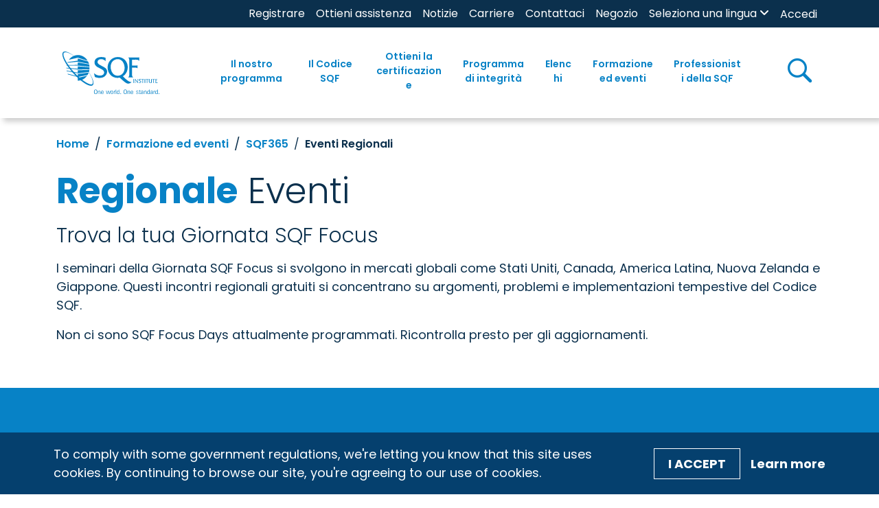

--- FILE ---
content_type: text/html; charset=utf-8
request_url: http://www.sqfi.com/it/training-events/sqf365/regional-events
body_size: 74476
content:
 <!DOCTYPE html> <html lang="it"> <head> <meta charset="utf-8" /> <meta name="viewport" content="width=device-width, initial-scale=1, shrink-to-fit=no"> <link href="/ResourcePackages/SQFI/assets/dist/index.css?v=2026-01-24-10:00&amp;package=SQFI" rel="stylesheet" type="text/css" /> <link rel="preconnect" href="https://fonts.googleapis.com"> <link rel="preconnect" href="https://fonts.gstatic.com" crossorigin> <link rel="preconnect" href="https://fonts.googleapis.com"> <link rel="stylesheet" href="https://use.fontawesome.com/releases/v6.4.0/css/all.css"> <link href="https://fonts.googleapis.com/css2?family=Archivo:wght@700;900&family=Open+Sans:ital,wght@1,300&family=Poppins:ital,wght@0,100;0,300;0,400;0,500;0,600;0,700;1,300;1,400;1,500;1,700&display=swap" rel="stylesheet"> <link rel="stylesheet" href="https://cdn.jsdelivr.net/npm/swiper@10/swiper-bundle.min.css" /> <script src="https://www.youtube.com/iframe_api"></script> <!-- Google Tag Manager --> <script>(function(w,d,s,l,i){w[l]=w[l]||[];w[l].push({'gtm.start':
    new Date().getTime(),event:'gtm.js'});var f=d.getElementsByTagName(s)[0],
    j=d.createElement(s),dl=l!='dataLayer'?'&l='+l:'';j.async=true;j.src=
    'https://www.googletagmanager.com/gtm.js?id='+i+dl;f.parentNode.insertBefore(j,f);
    })(window,document,'script','dataLayer','GTM-PHT5ZSX');</script> <!-- End Google Tag Manager --> <link rel="apple-touch-icon" sizes="180x180" href="/ResourcePackages/SQFI/assets/static/favicon/apple-touch-icon.png"> <link rel="icon" type="image/png" sizes="32x32" href="/ResourcePackages/SQFI/assets/static/favicon/favicon-32x32.png"> <link rel="icon" type="image/png" sizes="16x16" href="/ResourcePackages/SQFI/assets/static/favicon/favicon-16x16.png"> <link rel="manifest" href="/ResourcePackages/SQFI/assets/static/favicon/site.webmanifest"> <link rel="mask-icon" href="/ResourcePackages/SQFI/assets/static/favicon/safari-pinned-tab.svg" color="#3881c3"> <link rel="shortcut icon" href="/ResourcePackages/SQFI/assets/static/favicon/favicon.ico"> <meta name="msapplication-TileColor" content="#3881c3"> <meta name="msapplication-config" content="/ResourcePackages/SQFI/assets/static/favicon/browserconfig.xml"> <meta name="theme-color" content="#ffffff"> <title>
	SQFI | Eventi Regionali
</title> <meta property="og:title" content="Eventi Regionali" /><meta property="og:description" content="I seminari della Giornata SQF Focus si svolgono in mercati globali come Stati Uniti, Canada, America Latina, Nuova Zelanda e Giappone. Questi incontri regionali gratuiti si concentrano su argomenti, problemi e implementazioni tempestive di SQF Edition 9." /><meta property="og:image" content="http://www.sqfi.com/images/sqfilibraries/theme/sqf-globe.png?sfvrsn=6bc50352_9" /><meta property="og:url" content="http://www.sqfi.com/it/training-events/sqf365/regional-events" /><meta property="og:type" content="website" /><meta property="og:site_name" content="SQFI" /><meta name="Generator" content="Sitefinity 15.3.8527.0 DX" /><link rel="canonical" href="http://www.sqfi.com/it/training-events/sqf365/regional-events" /><meta name="viewport" content="width=device-width, initial-scale=1.0" /><script type="text/javascript">
	(function() {var _rdDeviceWidth = (window.innerWidth > 0) ? window.innerWidth : screen.width;var _rdDeviceHeight = (window.innerHeight > 0) ? window.innerHeight : screen.height;var _rdOrientation = (window.width > window.height) ? 'landscape' : 'portrait';})();
</script><meta name="description" content="I seminari della Giornata SQF Focus si svolgono in mercati globali come Stati Uniti, Canada, America Latina, Nuova Zelanda e Giappone. Questi incontri regionali gratuiti si concentrano su argomenti, problemi e implementazioni tempestive di SQF Edition 9." /></head> <body> <!-- Google Tag Manager (noscript) --> <noscript><iframe src="https://www.googletagmanager.com/ns.html?id=GTM-PHT5ZSX"
    height="0" width="0" style="display:none;visibility:hidden"></iframe></noscript> <!-- End Google Tag Manager (noscript) -->  <div id="page-container"> 
<div id="Contentplaceholder1_TC1D3D309001_Col00" class="sf_colsIn site-header position-sticky top-0 bg-white" data-sf-element="Row" data-placeholder-label="Site Header"><div class="row bg-secondary mx-0 w-100 d-none d-xl-block" data-sf-element="Row">
    <div id="Contentplaceholder1_TC1D3D309004_Col00" class="sf_colsIn col-lg-12" data-sf-element="Column 1" data-placeholder-label="Utility Bar"><div id="Contentplaceholder1_TC1D3D309006_Col00" class="sf_colsIn container" data-sf-element="Container" data-placeholder-label="Container"><div class="row" data-sf-element="Row">
    <div id="Contentplaceholder1_TC1D3D309007_Col00" class="sf_colsIn col-lg-12 d-flex justify-content-end" data-sf-element="Column 1" data-placeholder-label="Column 1">


<div class="utility-nav">
    <nav class="navbar navbar-expand-xl navbar-light" id="mobile-nav-container">
        <div class="container-fluid px-0">
            <button class="navbar-toggler" type="button" data-bs-toggle="collapse" data-bs-target="#mobile-nav" aria-controls="mobile-nav" aria-expanded="false" aria-label="Toggle navigation">
                <span class="navbar-toggler-icon"></span>
            </button>
            <div class="collapse navbar-collapse container d-sm-none px-0" id="util-nav">
                <ul class="navbar-nav container-fluid justify-content-end px-0">
                        <li class="nav-item">
                            <div>
                                <a class="nav-link py-0 text-white fs-7 " href="/it/register" target="_self" >Registrare</a>
                            </div>
                        </li>                        
                        <li class="nav-item">
                            <div>
                                <a class="nav-link py-0 text-white fs-7 " href="/it/get-certified/get-help" target="_self" >Ottieni assistenza</a>
                            </div>
                        </li>                        
                        <li class="nav-item">
                            <div>
                                <a class="nav-link py-0 text-white fs-7 " href="/it/news" target="_self" >Notizie</a>
                            </div>
                        </li>                        
                        <li class="nav-item">
                            <div>
                                <a class="nav-link py-0 text-white fs-7 " href="/it/careers" target="_blank" >Carriere</a>
                            </div>
                        </li>                        
                        <li class="nav-item">
                            <div>
                                <a class="nav-link py-0 text-white fs-7 " href="/it/contact-us" target="_self" >Contattaci</a>
                            </div>
                        </li>                        
                        <li class="nav-item">
                            <div>
                                <a class="nav-link py-0 text-white fs-7 " href="/it/store" target="_blank" >Negozio</a>
                            </div>
                        </li>                        
                </ul>
            </div>
        </div>
    </nav>
</div>








<div class="language-dropdown">
    <div class = "nav-menu">
        <a href="javascript:void(0)" class="language-dropbtn px-0 px-xl-2 fw-normal">
            <label class="form-label mb-0 " id='LanguageSelectorLinks-1'>Seleziona una lingua </label>
            <i class="fa fa-angle-down"></i>
        </a>
        <a href="#" class="plus-toggle"><em class="fas fa-plus font-size-sm text-primary fs-6"></em></a>
    </div>
    <ul class="language-list px-0" aria-labelledby='LanguageSelectorLinks-1'>
            <li class="dropdown-item px-2 ">
	                <a value="en" class="fw-normal" href="http://www.sqfi.com/training-events/sqf365/regional-events">English</a>
            </li>
            <li class="dropdown-item px-2 ">
	                <a value="es-MX" class="fw-normal" href="http://www.sqfi.com/es-mx/training-events/sqf365/regional-events">español (México)</a>
            </li>
            <li class="dropdown-item px-2 ">
	                <a value="zh" class="fw-normal" href="http://www.sqfi.com/zh/training-events/sqf365/regional-events">&#31616;&#20307;&#20013;&#25991;</a>
            </li>
            <li class="dropdown-item px-2 ">
	                <a value="zh-TW" class="fw-normal" href="http://www.sqfi.com/zh-tw/training-events/sqf365/regional-events">&#32321;&#39636;&#20013;&#25991;</a>
            </li>
            <li class="dropdown-item px-2 ">
	                <a value="fr-CA" class="fw-normal" href="http://www.sqfi.com/fr-ca/training-events/sqf365/regional-events">français (Canada)</a>
            </li>
            <li class="dropdown-item px-2 active">
	                <a value="it" class="fw-normal" href="http://www.sqfi.com/it/training-events/sqf365/regional-events">italiano</a>
            </li>
            <li class="dropdown-item px-2 ">
	                <a value="ja" class="fw-normal" href="http://www.sqfi.com/ja/training-events/sqf365/regional-events">日本語</a>
            </li>
            <li class="dropdown-item px-2 ">
	                <a value="ko" class="fw-normal" href="http://www.sqfi.com/ko/training-events/sqf365/regional-events">한국어</a>
            </li>
            <li class="dropdown-item px-2 ">
	                <a value="pt" class="fw-normal" href="http://www.sqfi.com/pt/training-events/sqf365/regional-events">português</a>
            </li>
    </ul>
</div>


﻿


<div>
    <div class="mx-2 nav-login-status">
        <div
            class="media"
            data-sf-role="sf-logged-in-view"
            style="display: none"
        >
            <div class="media-left profile-btn">
                <div class="media-object">
                    <span class="icon icon-user fs-5"></span>
                </div>
            </div>
            <div class="media-body py-2">
                <a
                    href="/it/home/my-sqfi-account"
                    data-sf-role="sf-logged-in-name"
                    class="fw-semibold text-primary px-2 px-xl-3 py-0 py-xl-2 w-100 d-block mb-1 mb-xl-0"
                ></a>
                <p
                    data-sf-role="sf-logged-in-email"
                    class="text-body px-2 px-xl-3 py-0 py-xl-2 mb-1 mb-xl-0"
                ></p>
                <a
                    class="fw-semibold text-primary px-2 px-xl-3 py-0 py-xl-2 w-100 d-block mb-1 mb-xl-0"
                    href="/mxt/authservice/SignOut"
                >Esci</a>
            </div>
        </div>

        <div data-sf-role="sf-logged-out-view" style="display:none;">
            <a
                class="text-white fs-7 fw-normal"
                data-sf-role="login-status-button"
                type="button"
                href="/mxt/authservice?ReturnUrl=http://www.sqfi.com/it/training-events/sqf365/regional-events"
            >Accedi</a>
        </div>
    </div>
</div>

<input
    type="hidden"
    data-sf-role="sf-status-json-endpoint-url"
    value="/rest-api/login-status"
/>
<input
    type="hidden"
    data-sf-role="sf-logout-redirect-url"
    value="/mxt/authservice/SignOut"
/>
<input
    type="hidden"
    data-sf-role="sf-login-redirect-url"
    value="/mxt/authservice?ReturnUrl=http://www.sqfi.com/it/training-events/sqf365/regional-events"
/>
<input
    type="hidden"
    data-sf-role="sf-is-design-mode-value"
    value="False"
/>
<input
    type="hidden"
    data-sf-role="sf-allow-windows-sts-login"
    value="False"
/>



    </div>
</div>

</div>

    </div>
</div>
<div class="row mx-0 w-100 box-shadow" data-sf-element="Row">
    <div id="Contentplaceholder1_TC1D3D309005_Col00" class="sf_colsIn col-lg-12 d-flex main-nav-container" data-sf-element="Column 1" data-placeholder-label="Main navigation">



<div class="container px-0 px-xl-2">
    <nav class="container navbar navbar-expand-xl py-2 py-xl-0" id="header-nav">
        <div class="container-fluid py-0">
            <a class="navbar-brand me-5" href="/it"><img loading="lazy" id="sqfi-header-logo" src="/images/sqfilibraries/theme/sqfilogo.svg" title="SQFI-logo" alt="SQFI logo"></a>
            <button class="navbar-toggler" type="button" data-bs-toggle="collapse" data-bs-target="#main-nav" aria-controls="main-nav" aria-expanded="false" aria-label="Toggle navigation">
                <span class="navbar-toggler-icon"></span>
            </button>
            <div class="collapse navbar-collapse main-nav justify-content-end h-100 w-100 ps-0 ps-xl-4 pb-2 pb-xl-0">
                <ul class="navbar-nav">
        <li class="has-children nav-item dropdown py-0 py-xl-4 ">
            <div class="nav-menu h-100 align-items-center d-flex px-1">
                <a class="nav-link text-primary fw-semibold text-center " href="/it/our-program" id="our-program" >
                    Il nostro programma
                </a>
                <a href="#" class="plus-toggle"><em class="fas fa-plus font-size-sm"></em></a>
            </div>
            <ul class="dropdown-menu bg-light">
                            <li>
                <div class="dropdown-item px-2 ">
                    <a href="/it/our-program/what-is-sqf">Che cos&#39;&#232; SQF?</a>
                </div>
            </li>
            <li>
                <div class="dropdown-item px-2 ">
                    <a href="/it/our-program/discover-the-sqf-difference">Scopri la differenza SQF</a>
                </div>
            </li>
            <li>
                <div class="dropdown-item px-2 ">
                    <a href="/it/our-program/sqf-is-a-gfsi-standard">SQF &#232; uno standard GFSI</a>
                </div>
            </li>
            <li>
                <div class="dropdown-item px-2 ">
                    <a href="/it/our-program/fundamentals-verification-assessment">Valutazione della verifica dei fondamenti</a>
                </div>
            </li>
            <li class="has-children submenu ">
                <div class="dropdown-item px-2 d-flex justify-between items-center ">
                    <a href="/it/our-program/certification-programs">
                        <span>Programmi di Certificazione</span>
                    </a>
                </div>

                    <ul class="px-0">
                                    <li>
                <div class="dropdown-item px-2 ">
                    <a href="/it/our-program/certification-programs/food-safety-program">Programma di sicurezza alimentare</a>
                </div>
            </li>
            <li>
                <div class="dropdown-item px-2 ">
                    <a href="/it/our-program/certification-programs/fundamentals-program">Programma Fundamentals</a>
                </div>
            </li>
            <li>
                <div class="dropdown-item px-2 ">
                    <a href="/it/our-program/certification-programs/quality-program">Programma di qualit&#224;</a>
                </div>
            </li>
            <li>
                <div class="dropdown-item px-2 ">
                    <a href="/it/our-program/certification-programs/foodservice-program">Programma Foodservice</a>
                </div>
            </li>
            <li>
                <div class="dropdown-item px-2 ">
                    <a href="/it/our-program/certification-programs/food-retail-program">Programma di vendita al dettaglio di alimenti</a>
                </div>
            </li>

                    </ul>

            </li>
            <li>
                <div class="dropdown-item px-2 ">
                    <a href="/it/our-program/safe-feed-safe-food-program">Programma Safe Feed/Safe Food</a>
                </div>
            </li>
            <li>
                <div class="dropdown-item px-2 ">
                    <a href="/it/sqf-professionals/supplier-addendums">Addendum per i fornitori</a>
                </div>
            </li>
            <li>
                <div class="dropdown-item px-2 ">
                    <a href="/it/our-program/select-site-program">Seleziona il programma del sito</a>
                </div>
            </li>
            <li>
                <div class="dropdown-item px-2 ">
                    <a href="/it/our-program/traceability-rule">Regola di tracciabilit&#224;</a>
                </div>
            </li>

            </ul>

        </li>
        <li class="has-children nav-item dropdown py-0 py-xl-4 mg-mega">
            <div class="nav-menu h-100 align-items-center d-flex px-1">
                <a class="nav-link text-primary fw-semibold text-center " href="/it/the-sqf-code" id="the-sqf-code" >
                    Il Codice SQF  
                </a>
                <a href="#" class="plus-toggle"><em class="fas fa-plus font-size-sm"></em></a>
            </div>
            <ul class="dropdown-menu bg-light">
                            <li class="has-children submenu mg-mega">
                <div class="dropdown-item px-2 d-flex justify-between items-center ">
                    <a href="/it/the-sqf-code/choose-your-code">
                        <span>Scegli il tuo Codice</span>
                    </a>
                </div>

                    <ul class="px-0">
                                    <li>
                <div class="dropdown-item px-2 ">
                    <a href="/it/the-sqf-code/choose-your-code/code-selector">Selettore di Codice</a>
                </div>
            </li>
            <li class="has-children submenu mg-two-columns">
                <div class="dropdown-item px-2 d-flex justify-between items-center ">
                    <a href="/it/the-sqf-code/choose-your-code/library-of-codes">
                        <span>Libreria di codici</span>
                    </a>
                </div>

                    <div class="d-xl-flex d-block">
                        
                        <ul class="px-0 col-xl-6">
                                    <li>
                                        <div class="dropdown-item px-2 ">
                                            <a class="fw-normal" href="/it/the-sqf-code/choose-your-code/library-of-codes/aquaculture">Acquacoltura</a>
                                        </div>
                                    </li>
                                    <li>
                                        <div class="dropdown-item px-2 ">
                                            <a class="fw-normal" href="/it/the-sqf-code/choose-your-code/library-of-codes/animal-feed-manufacturing">Produzione di mangimi per animali</a>
                                        </div>
                                    </li>
                                    <li>
                                        <div class="dropdown-item px-2 ">
                                            <a class="fw-normal" href="/it/the-sqf-code/choose-your-code/library-of-codes/animal-product-manufacturing">Produzione di prodotti animali</a>
                                        </div>
                                    </li>
                                    <li>
                                        <div class="dropdown-item px-2 ">
                                            <a class="fw-normal" href="/it/the-sqf-code/choose-your-code/library-of-codes/dietary-supplement-manufacturing">Produzione di integratori alimentari</a>
                                        </div>
                                    </li>
                                    <li>
                                        <div class="dropdown-item px-2 ">
                                            <a class="fw-normal" href="/it/the-sqf-code/choose-your-code/library-of-codes/foodservice">Servizio di ristorazione</a>
                                        </div>
                                    </li>
                                    <li>
                                        <div class="dropdown-item px-2 ">
                                            <a class="fw-normal" href="/it/the-sqf-code/choose-your-code/library-of-codes/food-manufacturing">Produzione alimentare</a>
                                        </div>
                                    </li>
                                    <li>
                                        <div class="dropdown-item px-2 ">
                                            <a class="fw-normal" href="/it/the-sqf-code/choose-your-code/library-of-codes/food-retail">Vendita al dettaglio di alimenti</a>
                                        </div>
                                    </li>
                                    <li>
                                        <div class="dropdown-item px-2 ">
                                            <a class="fw-normal" href="/it/the-sqf-code/choose-your-code/library-of-codes/fundamentals---primary-production">Fondamenti - Produzione primaria</a>
                                        </div>
                                    </li>
                        </ul>
                        

                        <ul class="px-0 col-xl-6">
                                    <li>
                                        <div class="dropdown-item px-2 ">
                                            <a class="fw-normal" href="/it/the-sqf-code/choose-your-code/library-of-codes/fundamentals---manufacturing">Fondamenti - Produzione</a>
                                        </div>
                                    </li>
                                    <li>
                                        <div class="dropdown-item px-2 ">
                                            <a class="fw-normal" href="/it/the-sqf-code/choose-your-code/library-of-codes/manufacture-of-food-packaging">Fabbricazione di imballaggi per alimenti</a>
                                        </div>
                                    </li>
                                    <li>
                                        <div class="dropdown-item px-2 ">
                                            <a class="fw-normal" href="/it/the-sqf-code/choose-your-code/library-of-codes/pet-food-manufacturing">Produzione di alimenti per animali domestici</a>
                                        </div>
                                    </li>
                                    <li>
                                        <div class="dropdown-item px-2 ">
                                            <a class="fw-normal" href="/it/the-sqf-code/choose-your-code/library-of-codes/primary-animal-production">Produzione animale primaria</a>
                                        </div>
                                    </li>
                                    <li>
                                        <div class="dropdown-item px-2 ">
                                            <a class="fw-normal" href="/it/the-sqf-code/choose-your-code/library-of-codes/primary-plant-production">Produzione vegetale primaria</a>
                                        </div>
                                    </li>
                                    <li>
                                        <div class="dropdown-item px-2 ">
                                            <a class="fw-normal" href="/it/the-sqf-code/choose-your-code/library-of-codes/quality">Qualit&#224;</a>
                                        </div>
                                    </li>
                                    <li>
                                        <div class="dropdown-item px-2 ">
                                            <a class="fw-normal" href="/it/the-sqf-code/choose-your-code/library-of-codes/storage-and-distribution">Archiviazione e distribuzione</a>
                                        </div>
                                    </li>
                        </ul>
                    </div>

            </li>

                    </ul>

            </li>
            <li class="has-children submenu ">
                <div class="dropdown-item px-2 d-flex justify-between items-center ">
                    <a href="/it/the-sqf-code/comply-with-the-code">
                        <span>Rispetta il Codice</span>
                    </a>
                </div>

                    <ul class="px-0">
                                    <li>
                <div class="dropdown-item px-2 ">
                    <a href="/it/the-sqf-code/comply-with-the-code/edition-9-code-amendments">Modifiche al Codice dell&#39;Edizione 9</a>
                </div>
            </li>
            <li class="has-children submenu ">
                <div class="dropdown-item px-2 d-flex justify-between items-center ">
                    <a href="/it/the-sqf-code/comply-with-the-code/topics">
                        <span>Argomenti</span>
                    </a>
                </div>

                    <ul class="px-0">
                                    <li>
                <div class="dropdown-item px-2 ">
                    <a href="/it/the-sqf-code/comply-with-the-code/topics/environmental-monitoring">Monitoraggio ambientale</a>
                </div>
            </li>
            <li>
                <div class="dropdown-item px-2 ">
                    <a href="/it/the-sqf-code/comply-with-the-code/topics/corrective-and-preventative-action">Azioni correttive e preventive</a>
                </div>
            </li>
            <li>
                <div class="dropdown-item px-2 ">
                    <a href="/it/the-sqf-code/comply-with-the-code/topics/risk-assessment">Valutazione del rischio</a>
                </div>
            </li>
            <li>
                <div class="dropdown-item px-2 ">
                    <a href="/it/the-sqf-code/comply-with-the-code/topics/food-safety-culture">Cultura della sicurezza alimentare</a>
                </div>
            </li>
            <li>
                <div class="dropdown-item px-2 ">
                    <a href="/it/the-sqf-code/comply-with-the-code/topics/root-cause-analysis">Analisi delle cause principali</a>
                </div>
            </li>
            <li>
                <div class="dropdown-item px-2 ">
                    <a href="/it/the-sqf-code/comply-with-the-code/topics/internal-audit">Verifica interna</a>
                </div>
            </li>
            <li>
                <div class="dropdown-item px-2 ">
                    <a href="/it/the-sqf-code/comply-with-the-code/topics/more-topics">Altri argomenti</a>
                </div>
            </li>

                    </ul>

            </li>
            <li>
                <div class="dropdown-item px-2 ">
                    <a href="/it/the-sqf-code/comply-with-the-code/public-comment">Commenti pubblici</a>
                </div>
            </li>

                    </ul>

            </li>
            <li class="has-children submenu ">
                <div class="dropdown-item px-2 d-flex justify-between items-center ">
                    <a href="/it/the-sqf-code/archive-of-code-editions">
                        <span>Archivio delle edizioni del Codice</span>
                    </a>
                </div>

                    <ul class="px-0">
                                    <li>
                <div class="dropdown-item px-2 ">
                    <a href="/it/the-sqf-code/archive-of-code-editions/edition-8.1">Edizione 8.1</a>
                </div>
            </li>
            <li>
                <div class="dropdown-item px-2 ">
                    <a href="/it/the-sqf-code/archive-of-code-editions/cannabis-guidance">Guida alla cannabis</a>
                </div>
            </li>

                    </ul>

            </li>

            </ul>

        </li>
        <li class="has-children nav-item dropdown py-0 py-xl-4 ">
            <div class="nav-menu h-100 align-items-center d-flex px-1">
                <a class="nav-link text-primary fw-semibold text-center " href="/it/get-certified" id="get-certified" >
                    Ottieni la certificazione
                </a>
                <a href="#" class="plus-toggle"><em class="fas fa-plus font-size-sm"></em></a>
            </div>
            <ul class="dropdown-menu bg-light">
                            <li>
                <div class="dropdown-item px-2 ">
                    <a href="/it/get-certified/certification-overview">Panoramica della Certificazione</a>
                </div>
            </li>
            <li>
                <div class="dropdown-item px-2 ">
                    <a href="/it/get-certified/register-for-sqf-certification">Registrati per la Certificazione SQF</a>
                </div>
            </li>
            <li>
                <div class="dropdown-item px-2 ">
                    <a href="/it/get-certified/prepare-for-your-audit">Preparati per la tua Verifica</a>
                </div>
            </li>
            <li>
                <div class="dropdown-item px-2 ">
                    <a href="/it/get-certified/select-and-schedule-audit">Seleziona e pianifica la verifica</a>
                </div>
            </li>
            <li>
                <div class="dropdown-item px-2 ">
                    <a href="/it/get-certified/auditing-reporting-and-renewal">Revisione, rendicontazione e rinnovo</a>
                </div>
            </li>
            <li>
                <div class="dropdown-item px-2 ">
                    <a href="/it/get-certified/find-training">Trova Formazione</a>
                </div>
            </li>
            <li>
                <div class="dropdown-item px-2 ">
                    <a href="/it/get-certified/get-help">Ottieni assistenza</a>
                </div>
            </li>

            </ul>

        </li>
        <li class="has-children nav-item dropdown py-0 py-xl-4 ">
            <div class="nav-menu h-100 align-items-center d-flex px-1">
                <a class="nav-link text-primary fw-semibold text-center " href="/it/integrity-program" id="integrity-program" >
                    Programma di integrit&#224;
                </a>
                <a href="#" class="plus-toggle"><em class="fas fa-plus font-size-sm"></em></a>
            </div>
            <ul class="dropdown-menu bg-light">
                            <li class="has-children submenu ">
                <div class="dropdown-item px-2 d-flex justify-between items-center ">
                    <a href="/it/integrity-program/monitoring-and-feedback">
                        <span>Monitoraggio e valutazione</span>
                    </a>
                </div>

                    <ul class="px-0">
                                    <li>
                <div class="dropdown-item px-2 ">
                    <a href="/it/integrity-program/monitoring-and-feedback/recalls">richiami</a>
                </div>
            </li>
            <li>
                <div class="dropdown-item px-2 ">
                    <a href="/it/integrity-program/monitoring-and-feedback/appeals">Ricorsi</a>
                </div>
            </li>
            <li>
                <div class="dropdown-item px-2 ">
                    <a href="/it/integrity-program/monitoring-and-feedback/complaints">Reclami</a>
                </div>
            </li>
            <li>
                <div class="dropdown-item px-2 ">
                    <a href="/it/integrity-program/monitoring-and-feedback/supplier-site-survey">Indagine sul sito del fornitore</a>
                </div>
            </li>
            <li>
                <div class="dropdown-item px-2 ">
                    <a href="/it/integrity-program/monitoring-and-feedback/validation-audits">Audit di convalida</a>
                </div>
            </li>

                    </ul>

            </li>
            <li>
                <div class="dropdown-item px-2 ">
                    <a href="/it/integrity-program/sqf-and-gfsi">SQF e GFSI</a>
                </div>
            </li>
            <li>
                <div class="dropdown-item px-2 ">
                    <a href="/it/integrity-program/select-site-program">Seleziona il programma del sito</a>
                </div>
            </li>
            <li>
                <div class="dropdown-item px-2 ">
                    <a href="/it/integrity-program/logo-rules-of-use">Regole d&#39;uso del logo</a>
                </div>
            </li>
            <li class="has-children submenu ">
                <div class="dropdown-item px-2 d-flex justify-between items-center ">
                    <a href="/it/integrity-program/certification-body-information">
                        <span>Informazioni sull&#39;Ente di certificazione</span>
                    </a>
                </div>

                    <ul class="px-0">
                                    <li>
                <div class="dropdown-item px-2 ">
                    <a href="/it/integrity-program/certification-body-information/change-management">Gestione delle modifiche</a>
                </div>
            </li>
            <li>
                <div class="dropdown-item px-2 ">
                    <a href="/it/integrity-program/certification-body-information/waiver-form">Modulo di rinuncia</a>
                </div>
            </li>

                    </ul>

            </li>
            <li>
                <div class="dropdown-item px-2 ">
                    <a href="/it/integrity-program/sqf-assessment-database">Database di valutazione SQF</a>
                </div>
            </li>
            <li>
                <div class="dropdown-item px-2 ">
                    <a href="/it/integrity-program/certified-site-directory">Elenco dei siti certificati</a>
                </div>
            </li>

            </ul>

        </li>
        <li class="has-children nav-item dropdown py-0 py-xl-4 ">
            <div class="nav-menu h-100 align-items-center d-flex px-1">
                <a class="nav-link text-primary fw-semibold text-center " href="/it/directories" id="directories" >
                    Elenchi
                </a>
                <a href="#" class="plus-toggle"><em class="fas fa-plus font-size-sm"></em></a>
            </div>
            <ul class="dropdown-menu bg-light">
                            <li>
                <div class="dropdown-item px-2 ">
                    <a href="/it/directories/sqf-assessment-database">Database di valutazione SQF</a>
                </div>
            </li>
            <li>
                <div class="dropdown-item px-2 ">
                    <a href="/it/directories/certified-site-directory">Elenco dei siti certificati</a>
                </div>
            </li>
            <li>
                <div class="dropdown-item px-2 ">
                    <a href="/it/directories/certification-body-directory">Directory degli organismi di</a>
                </div>
            </li>
            <li>
                <div class="dropdown-item px-2 ">
                    <a href="/it/directories/training-center-directory">Elenco dei Centri di Formazione</a>
                </div>
            </li>
            <li>
                <div class="dropdown-item px-2 ">
                    <a href="/it/directories/auditor-technical-reviewers-directory">Elenco dei revisori dei conti e dei revisori tecnici</a>
                </div>
            </li>
            <li>
                <div class="dropdown-item px-2 ">
                    <a href="/it/directories/consultant-directory">Elenco dei consulenti</a>
                </div>
            </li>
            <li>
                <div class="dropdown-item px-2 ">
                    <a href="/it/directories/trainer-directory">Elenco dei Formatori</a>
                </div>
            </li>

            </ul>

        </li>
        <li class="has-children nav-item dropdown py-0 py-xl-4 mg-mega">
            <div class="nav-menu h-100 align-items-center d-flex px-1">
                <a class="nav-link text-primary fw-semibold text-center " href="/it/training-events" id="training-events" >
                    Formazione ed eventi
                </a>
                <a href="#" class="plus-toggle"><em class="fas fa-plus font-size-sm"></em></a>
            </div>
            <ul class="dropdown-menu bg-light">
                            <li class="has-children submenu ">
                <div class="dropdown-item px-2 d-flex justify-between items-center ">
                    <a href="/it/training-events/our-training">
                        <span>I nostri corsi</span>
                    </a>
                </div>

                    <ul class="px-0">
                                    <li>
                <div class="dropdown-item px-2 ">
                    <a href="/it/training-events/our-training/implementing-sqf-systems">Implementazione dei sistemi SQF</a>
                </div>
            </li>
            <li>
                <div class="dropdown-item px-2 ">
                    <a href="/it/training-events/our-training/implementing-sqf-fundamentals">Implementazione dei fondamenti di SQF</a>
                </div>
            </li>
            <li>
                <div class="dropdown-item px-2 ">
                    <a href="/it/training-events/our-training/advanced-sqf-practitioner">Operatore SQF avanzato</a>
                </div>
            </li>
            <li>
                <div class="dropdown-item px-2 ">
                    <a href="/it/training-events/our-training/implementing-the-sqf-quality-code">Implementazione del Codice di qualit&#224; SQF</a>
                </div>
            </li>
            <li>
                <div class="dropdown-item px-2 ">
                    <a href="/it/training-events/our-training/auditing-the-sqf-code-requirements">Verifica dei requisiti del Codice SQF</a>
                </div>
            </li>
            <li>
                <div class="dropdown-item px-2 ">
                    <a href="/it/training-events/our-training/auditing-sqf-quality-systems">Verifica dei sistemi di qualit&#224; SQF</a>
                </div>
            </li>
            <li>
                <div class="dropdown-item px-2 ">
                    <a href="/it/training-events/our-training/sqf-packaging-auditor-course">Corso SQF Packaging Auditor</a>
                </div>
            </li>
            <li>
                <div class="dropdown-item px-2 ">
                    <a href="/it/training-events/our-training/risk-management-courses">Corsi di gestione del rischio</a>
                </div>
            </li>
            <li>
                <div class="dropdown-item px-2 ">
                    <a href="/it/training-events/our-training/sqf-implementing-courses">Corsi di implementazione SQF</a>
                </div>
            </li>
            <li>
                <div class="dropdown-item px-2 ">
                    <a href="/it/training-events/our-training/sqf-professional-update">Aggiornamento SQF Professional</a>
                </div>
            </li>
            <li>
                <div class="dropdown-item px-2 ">
                    <a href="/it/training-events/our-training/the-inside-scoop">The Inside Scoop</a>
                </div>
            </li>
            <li>
                <div class="dropdown-item px-2 ">
                    <a href="/it/training-events/our-training/exams">Esami</a>
                </div>
            </li>
            <li>
                <div class="dropdown-item px-2 ">
                    <a href="/it/training-events/our-training/sqf-edition-10-conversion-course">Corso di conversione SQF Edition 10</a>
                </div>
            </li>

                    </ul>

            </li>
            <li class="has-children submenu ">
                <div class="dropdown-item px-2 d-flex justify-between items-center ">
                    <a href="/it/training-events/4aa1021a2d004ca6af73da94225d7223">
                        <span>Cerca Formazione</span>
                    </a>
                </div>

                    <ul class="px-0">
                                    <li>
                <div class="dropdown-item px-2 ">
                    <a href="/it/training-events/4aa1021a2d004ca6af73da94225d7223/submit-a-training-course">Invia un Corso di Formazione</a>
                </div>
            </li>
            <li>
                <div class="dropdown-item px-2 ">
                    <a href="/it/training-events/4aa1021a2d004ca6af73da94225d7223/auditor-requirements-training">Requisiti e formazione degli auditor</a>
                </div>
            </li>
            <li>
                <div class="dropdown-item px-2 ">
                    <a href="/it/training-events/4aa1021a2d004ca6af73da94225d7223/practitioner-requirements-training">Requisiti e formazione per i professionisti</a>
                </div>
            </li>
            <li>
                <div class="dropdown-item px-2 ">
                    <a href="/it/training-events/4aa1021a2d004ca6af73da94225d7223/certified-sqf-practitioner-credential">Credenziale certificata SQF Practitioner</a>
                </div>
            </li>

                    </ul>

            </li>
            <li class="has-children submenu ">
                <div class="dropdown-item px-2 d-flex justify-between items-center ">
                    <a href="/it/training-events/sqf365">
                        <span>SQF365</span>
                    </a>
                </div>

                    <ul class="px-0">
                                    <li>
                <div class="dropdown-item px-2 main-nav--active active">
                    <a href="/it/training-events/sqf365/regional-events">Eventi Regionali</a>
                </div>
            </li>
            <li>
                <div class="dropdown-item px-2 ">
                    <a href="/it/training-events/sqf365/digital-seminars">Seminari digitali</a>
                </div>
            </li>
            <li>
                <div class="dropdown-item px-2 ">
                    <a href="/it/training-events/sqf365/sqf-unites">SQF Unites</a>
                </div>
            </li>

                    </ul>

            </li>

            </ul>

        </li>
        <li class="has-children nav-item dropdown py-0 py-xl-4  last-main-nav">
            <div class="nav-menu h-100 align-items-center d-flex px-1">
                <a class="nav-link text-primary fw-semibold text-center " href="/it/sqf-professionals" id="sqf-professionals" >
                    Professionisti della SQF
                </a>
                <a href="#" class="plus-toggle"><em class="fas fa-plus font-size-sm"></em></a>
            </div>
            <ul class="dropdown-menu bg-light">
                            <li>
                <div class="dropdown-item px-2 ">
                    <a href="/it/sqf-professionals/auditors-technical-reviewers">Revisori e revisori tecnici</a>
                </div>
            </li>
            <li>
                <div class="dropdown-item px-2 ">
                    <a href="/it/sqf-professionals/trainers">Formatori</a>
                </div>
            </li>
            <li>
                <div class="dropdown-item px-2 ">
                    <a href="/it/sqf-professionals/consultants">Consulenti</a>
                </div>
            </li>
            <li>
                <div class="dropdown-item px-2 ">
                    <a href="/it/sqf-professionals/practitioners">Praticanti</a>
                </div>
            </li>
            <li>
                <div class="dropdown-item px-2 ">
                    <a href="/it/sqf-professionals/professionals-registration-fee-chart">Tabella delle quote di iscrizione dei professionisti</a>
                </div>
            </li>
            <li class="has-children submenu ">
                <div class="dropdown-item px-2 d-flex justify-between items-center ">
                    <a href="/it/sqf-professionals/sqf-excellence-awards">
                        <span>Premi SQF Excellence</span>
                    </a>
                </div>

                    <ul class="px-0">
                                    <li>
                <div class="dropdown-item px-2 ">
                    <a href="/it/sqf-professionals/sqf-excellence-awards/nominations-for-sqf-excellence-awards">Candidature per gli SQF Excellence Awards</a>
                </div>
            </li>

                    </ul>

            </li>
            <li>
                <div class="dropdown-item px-2 ">
                    <a href="/it/sqf-professionals/scholarships">Borse di studio</a>
                </div>
            </li>
            <li>
                <div class="dropdown-item px-2 ">
                    <a href="/it/sqf-professionals/our-community">La nostra community</a>
                </div>
            </li>
            <li>
                <div class="dropdown-item px-2 ">
                    <a href="/it/sqf-professionals/portals">Portali</a>
                </div>
            </li>

            </ul>

        </li>

                    <li class="nav-item search-item search d-none d-xl-flex align-items-center">
                        <input type="text" placeholder="Search" class="px-0 mx-1 d-block d-xl-none"/>
                        <div class="ps-0 ps-xl-5">
                            <a class="nav-link py-0 px-2 toggle-search" href="#" id="search-button-open">
                                <span class="icon icon-search text-primary fs-2"></span>
                            </a>
                        </div>
                    </li>

                    <li class="nav-item w-100 mobile-search d-flex d-xl-none mt-3 py-2 px-1">
                        <input id="mobile-search-input" type="text" placeholder="Cerca ..." class="px-0 d-block d-xl-none w-100">
                        <div>
                            <a class="nav-link py-0 ps-2 toggle-search" href="#" id="search-button-mobile-execute">
                                <span class="icon icon-search text-primary fs-2"></span>
                            </a>
                        </div>
                    </li>
                </ul>
            </div>
        </div>
    </nav>
    <div id="search-overlay" class="position-absolute left-0 top-0 w-100 h-100 align-items-center p-5 d-none">
		<div class="container h-full d-flex align-items-center justify-content-center">
			<input id="header-search-input" type="text" placeholder="Cerca ..." class="mb-0 fs-5">
			<button id="search-button-execute" class="ml-4">
				<span class="icon icon-search text-primary fs-2"></span>
				<span class="sr-only">Esegui ricerca </span>
			</button>
			<button id="search-button-close" class="ml-4">
				<span class="icon fs-3 icon-cross text-primary"></span>
				<span class="sr-only">Chiudi l&#39;overlay di ricerca </span>
			</button>
		</div>
	</div>
</div>









    </div>
</div>

    
</div><div id="Contentplaceholder1_TC1D3D309002_Col00" class="sf_colsIn site-body position-md-relative" data-sf-element="Row" data-placeholder-label="Site Body"><div id="Contentplaceholder1_T25B58F16001_Col00" class="sf_colsIn container" data-sf-element="Container" data-placeholder-label="Breadcrumb Container">
<div>
    <nav aria-label="Full path to the current page">
        <ol class="breadcrumb py-4 mb-0">
                        <li class="breadcrumb-item text-primary align-items-center d-flex"><a class="fs-7 fw-semibold" href="/it">Home</a></li>
                        <li class="breadcrumb-item text-primary align-items-center d-flex"><a class="fs-7 fw-semibold" href="/it/training-events">Formazione ed eventi</a></li>
                        <li class="breadcrumb-item text-primary align-items-center d-flex"><a class="fs-7 fw-semibold" href="/it/training-events/sqf365">SQF365</a></li>
                    <li class="breadcrumb-item fs-7 fw-semibold text-secondary align-items-center d-flex active" aria-current="page">Eventi Regionali</li>
        </ol>
    </nav>
</div>
</div>
<div class="row mx-0 w-100" data-sf-element="Row">
    <div id="Contentplaceholder1_T25B58F16002_Col00" class="sf_colsIn col-lg-12 px-0" data-sf-element="Column 1" data-placeholder-label="Full Width"><div id="Contentplaceholder1_TDE7DC705001_Col00" class="sf_colsIn container" data-sf-element="Container" data-placeholder-label="Inner Container">
<div >
    <div class="sfContentBlock sf-Long-text" ><h1><strong>Regionale</strong> Eventi<br></h1></div>
</div><div class="row" data-sf-element="Row">
    <div id="Contentplaceholder1_TDE7DC705007_Col00" class="sf_colsIn col-lg-12" data-sf-element="Column 1" data-placeholder-label="Content Area"><div class="row" data-sf-element="Row">
    <div id="Contentplaceholder1_C003_Col00" class="sf_colsIn col-lg-12" data-sf-element="Column 1" data-placeholder-label="Column 1">
<div >
    <div class="sfContentBlock sf-Long-text" ><h3>Trova la tua Giornata SQF Focus</h3><p>I seminari della Giornata SQF Focus si svolgono in mercati globali come Stati Uniti, Canada, America Latina, Nuova Zelanda e Giappone. Questi incontri regionali gratuiti si concentrano su argomenti, problemi e implementazioni tempestive del Codice SQF.</p><p>Non ci sono SQF Focus Days attualmente programmati. Ricontrolla presto per gli aggiornamenti.</p></div>
</div>
    </div>
</div>

    </div>
</div>

</div>

    </div>
</div>

    
</div><div id="Contentplaceholder1_TC1D3D309003_Col00" class="sf_colsIn site-footer py-4 bg-primary mt-5" data-sf-element="Row" data-placeholder-label="Site Footer">


<div class="d-none d-xl-block footer-sitemap">
    <nav class="container">
        

        <ul class="nav nav-sitemap row align-items-start py-5 flex-column flex-xl-row w-100 fs-8">
    <li class="nav-item col pt-2 mb-2">
        <div>

            <button class="nav-link text-white text-uppercase fw-semibold text-start px-0" data-bs-toggle="collapse" data-bs-target="#our-program--footer" aria-expanded="false" aria-controls="our-program--footer">Il nostro programma</button>
        </div>
            <ul class="footer-column nav flex-column mb-3 mb-xl-0" id="our-program--footer">
    <li class="nav-item px-0">
        <a class="nav-link text-white fw-light px-0" href="/it/our-program/what-is-sqf" target ="_self">Che cos&#39;&#232; SQF?</a>
    </li>
    <li class="nav-item px-0">
        <a class="nav-link text-white fw-light px-0" href="/it/our-program/discover-the-sqf-difference" target ="_self">Scopri la differenza SQF</a>
    </li>
    <li class="nav-item px-0">
        <a class="nav-link text-white fw-light px-0" href="/it/our-program/sqf-is-a-gfsi-standard" target ="_self">SQF &#232; uno standard GFSI</a>
    </li>
    <li class="nav-item px-0">
        <a class="nav-link text-white fw-light px-0" href="/it/our-program/fundamentals-verification-assessment" target ="_self">Valutazione della verifica dei fondamenti</a>
    </li>
    <li class="nav-item px-0">
        <a class="nav-link text-white fw-light px-0" href="/it/our-program/certification-programs" target ="_self">Programmi di Certificazione</a>
    </li>
    <li class="nav-item px-0">
        <a class="nav-link text-white fw-light px-0" href="/it/our-program/safe-feed-safe-food-program" target ="_self">Programma Safe Feed/Safe Food </a>
    </li>
    <li class="nav-item px-0">
        <a class="nav-link text-white fw-light px-0" href="/it/sqf-professionals/supplier-addendums" target ="_self">Addendum per i fornitori</a>
    </li>
    <li class="nav-item px-0">
        <a class="nav-link text-white fw-light px-0" href="/it/our-program/select-site-program" target ="_self">Seleziona il programma del sito </a>
    </li>
    <li class="nav-item px-0">
        <a class="nav-link text-white fw-light px-0" href="/it/our-program/traceability-rule" target ="_self">Regola di tracciabilit&#224;</a>
    </li>
            </ul>
    </li>
    <li class="nav-item col pt-2 mb-2">
        <div>

            <button class="nav-link text-white text-uppercase fw-semibold text-start px-0" data-bs-toggle="collapse" data-bs-target="#the-sqf-code--footer" aria-expanded="false" aria-controls="the-sqf-code--footer">Il Codice SQF  </button>
        </div>
            <ul class="footer-column nav flex-column mb-3 mb-xl-0" id="the-sqf-code--footer">
    <li class="nav-item px-0">
        <a class="nav-link text-white fw-light px-0" href="/it/the-sqf-code/choose-your-code" target ="_self">Scegli il tuo Codice</a>
    </li>
    <li class="nav-item px-0">
        <a class="nav-link text-white fw-light px-0" href="/it/the-sqf-code/comply-with-the-code" target ="_self">Rispetta il Codice</a>
    </li>
    <li class="nav-item px-0">
        <a class="nav-link text-white fw-light px-0" href="/it/the-sqf-code/archive-of-code-editions" target ="_self">Archivio delle edizioni del Codice </a>
    </li>
            </ul>
    </li>
    <li class="nav-item col pt-2 mb-2">
        <div>

            <button class="nav-link text-white text-uppercase fw-semibold text-start px-0" data-bs-toggle="collapse" data-bs-target="#get-certified--footer" aria-expanded="false" aria-controls="get-certified--footer">Ottieni la certificazione</button>
        </div>
            <ul class="footer-column nav flex-column mb-3 mb-xl-0" id="get-certified--footer">
    <li class="nav-item px-0">
        <a class="nav-link text-white fw-light px-0" href="/it/get-certified/certification-overview" target ="_self">Panoramica della Certificazione</a>
    </li>
    <li class="nav-item px-0">
        <a class="nav-link text-white fw-light px-0" href="/it/get-certified/register-for-sqf-certification" target ="_self">Registrati per la Certificazione SQF</a>
    </li>
    <li class="nav-item px-0">
        <a class="nav-link text-white fw-light px-0" href="/it/get-certified/prepare-for-your-audit" target ="_self">Preparati per la tua Verifica</a>
    </li>
    <li class="nav-item px-0">
        <a class="nav-link text-white fw-light px-0" href="/it/get-certified/select-and-schedule-audit" target ="_self">Seleziona e pianifica la verifica</a>
    </li>
    <li class="nav-item px-0">
        <a class="nav-link text-white fw-light px-0" href="/it/get-certified/auditing-reporting-and-renewal" target ="_self">Revisione, rendicontazione e rinnovo</a>
    </li>
    <li class="nav-item px-0">
        <a class="nav-link text-white fw-light px-0" href="/it/get-certified/find-training" target ="_self">Trova Formazione</a>
    </li>
    <li class="nav-item px-0">
        <a class="nav-link text-white fw-light px-0" href="/it/get-certified/get-help" target ="_self">Ottieni assistenza</a>
    </li>
            </ul>
    </li>
    <li class="nav-item col pt-2 mb-2">
        <div>

            <button class="nav-link text-white text-uppercase fw-semibold text-start px-0" data-bs-toggle="collapse" data-bs-target="#integrity-program--footer" aria-expanded="false" aria-controls="integrity-program--footer">Programma di integrit&#224;</button>
        </div>
            <ul class="footer-column nav flex-column mb-3 mb-xl-0" id="integrity-program--footer">
    <li class="nav-item px-0">
        <a class="nav-link text-white fw-light px-0" href="/it/integrity-program/monitoring-and-feedback" target ="_self">Monitoraggio e valutazione </a>
    </li>
    <li class="nav-item px-0">
        <a class="nav-link text-white fw-light px-0" href="/it/integrity-program/sqf-and-gfsi" target ="_self">SQF e GFSI</a>
    </li>
    <li class="nav-item px-0">
        <a class="nav-link text-white fw-light px-0" href="/it/integrity-program/select-site-program" target ="_self">Seleziona il programma del sito</a>
    </li>
    <li class="nav-item px-0">
        <a class="nav-link text-white fw-light px-0" href="/it/integrity-program/logo-rules-of-use" target ="_self">Regole d&#39;uso del logo</a>
    </li>
    <li class="nav-item px-0">
        <a class="nav-link text-white fw-light px-0" href="/it/integrity-program/certification-body-information" target ="_self">Informazioni sull&#39;Ente di certificazione </a>
    </li>
    <li class="nav-item px-0">
        <a class="nav-link text-white fw-light px-0" href="/it/integrity-program/sqf-assessment-database" target ="_self">Database di valutazione SQF</a>
    </li>
    <li class="nav-item px-0">
        <a class="nav-link text-white fw-light px-0" href="/it/integrity-program/certified-site-directory" target ="_self">Elenco dei siti certificati </a>
    </li>
            </ul>
    </li>
    <li class="nav-item col pt-2 mb-2">
        <div>

            <button class="nav-link text-white text-uppercase fw-semibold text-start px-0" data-bs-toggle="collapse" data-bs-target="#directories--footer" aria-expanded="false" aria-controls="directories--footer">Elenchi</button>
        </div>
            <ul class="footer-column nav flex-column mb-3 mb-xl-0" id="directories--footer">
    <li class="nav-item px-0">
        <a class="nav-link text-white fw-light px-0" href="/it/directories/sqf-assessment-database" target ="_self">Database di valutazione SQF</a>
    </li>
    <li class="nav-item px-0">
        <a class="nav-link text-white fw-light px-0" href="/it/directories/certified-site-directory" target ="_blank">Elenco dei siti certificati </a>
    </li>
    <li class="nav-item px-0">
        <a class="nav-link text-white fw-light px-0" href="/it/directories/certification-body-directory" target ="_self">Directory degli organismi di </a>
    </li>
    <li class="nav-item px-0">
        <a class="nav-link text-white fw-light px-0" href="/it/directories/training-center-directory" target ="_self">Elenco dei Centri di Formazione </a>
    </li>
    <li class="nav-item px-0">
        <a class="nav-link text-white fw-light px-0" href="/it/directories/auditor-technical-reviewers-directory" target ="_self">Elenco dei revisori dei conti e dei revisori tecnici </a>
    </li>
    <li class="nav-item px-0">
        <a class="nav-link text-white fw-light px-0" href="/it/directories/consultant-directory" target ="_self">Elenco dei consulenti</a>
    </li>
    <li class="nav-item px-0">
        <a class="nav-link text-white fw-light px-0" href="/it/directories/trainer-directory" target ="_self">Elenco dei Formatori</a>
    </li>
            </ul>
    </li>
    <li class="nav-item col pt-2 mb-2">
        <div>

            <button class="nav-link text-white text-uppercase fw-semibold text-start px-0" data-bs-toggle="collapse" data-bs-target="#training-events--footer" aria-expanded="false" aria-controls="training-events--footer">Formazione ed eventi</button>
        </div>
            <ul class="footer-column nav flex-column mb-3 mb-xl-0" id="training-events--footer">
    <li class="nav-item px-0">
        <a class="nav-link text-white fw-light px-0" href="/it/training-events/our-training" target ="_self">I nostri corsi</a>
    </li>
    <li class="nav-item px-0">
        <a class="nav-link text-white fw-light px-0" href="/it/training-events/4aa1021a2d004ca6af73da94225d7223" target ="_self">Cerca Formazione</a>
    </li>
    <li class="nav-item px-0">
        <a class="nav-link text-white fw-light px-0" href="/it/training-events/sqf365" target ="_self">SQF365</a>
    </li>
            </ul>
    </li>
    <li class="nav-item col pt-2 mb-2">
        <div>

            <button class="nav-link text-white text-uppercase fw-semibold text-start px-0" data-bs-toggle="collapse" data-bs-target="#sqf-professionals--footer" aria-expanded="false" aria-controls="sqf-professionals--footer">Professionisti della SQF</button>
        </div>
            <ul class="footer-column nav flex-column mb-3 mb-xl-0" id="sqf-professionals--footer">
    <li class="nav-item px-0">
        <a class="nav-link text-white fw-light px-0" href="/it/sqf-professionals/auditors-technical-reviewers" target ="_self">Revisori e revisori tecnici</a>
    </li>
    <li class="nav-item px-0">
        <a class="nav-link text-white fw-light px-0" href="/it/sqf-professionals/trainers" target ="_self">Formatori</a>
    </li>
    <li class="nav-item px-0">
        <a class="nav-link text-white fw-light px-0" href="/it/sqf-professionals/consultants" target ="_self">Consulenti</a>
    </li>
    <li class="nav-item px-0">
        <a class="nav-link text-white fw-light px-0" href="/it/sqf-professionals/practitioners" target ="_self">Praticanti</a>
    </li>
    <li class="nav-item px-0">
        <a class="nav-link text-white fw-light px-0" href="/it/sqf-professionals/professionals-registration-fee-chart" target ="_self">Tabella delle quote di iscrizione dei professionisti</a>
    </li>
    <li class="nav-item px-0">
        <a class="nav-link text-white fw-light px-0" href="/it/sqf-professionals/sqf-excellence-awards" target ="_self">Premi SQF Excellence</a>
    </li>
    <li class="nav-item px-0">
        <a class="nav-link text-white fw-light px-0" href="/it/sqf-professionals/scholarships" target ="_self">Borse di studio</a>
    </li>
    <li class="nav-item px-0">
        <a class="nav-link text-white fw-light px-0" href="/it/sqf-professionals/our-community" target ="_self">La nostra community</a>
    </li>
    <li class="nav-item px-0">
        <a class="nav-link text-white fw-light px-0" href="/it/sqf-professionals/portals" target ="_self">Portali</a>
    </li>
            </ul>
    </li>
        </ul>
    </nav>
</div>








<div id="Contentplaceholder1_TC1D3D309013_Col00" class="sf_colsIn container text-white" data-sf-element="Container" data-placeholder-label="Container"><div class="row" data-sf-element="Row">
    <div id="Contentplaceholder1_TC1D3D309014_Col00" class="sf_colsIn col-lg-6" data-sf-element="Column 1" data-placeholder-label="Column 1">
<div >
    <div class="sfContentBlock sf-Long-text" ><p class="fw-light fs-7 mb-5"><span class="fw-semibold"><a href="/privacy-policy" data-feathr-click-track="true" data-feathr-link-aids="6660d2b0961bb52f2e47e9c0">Informativa sulla privacy</a></span> |
    <span class="fw-semibold"><a href="/it/terms-of-use" data-feathr-click-track="true" data-feathr-link-aids="6660d2b0961bb52f2e47e9c0">Termini di utilizzo</a></span> <br>251 18th Street S., Suite 1200 Arlington, VA 22202 | Telefono: (202) 220-0635<br>© <span id="copy-year" class="me-1"></span>SQFI. Tutti i diritti riservati.<br><br>Web design e sviluppo a cura di <a target="_blank" rel="noopener" href="https://www.matrixgroup.net/" class="text-white" data-sf-ec-immutable="" data-feathr-click-track="true" data-feathr-link-aids="6660d2b0961bb52f2e47e9c0"><strong>Matrix Group International, Inc.</strong></a>
</p></div>
</div>
    </div>
    <div id="Contentplaceholder1_TC1D3D309014_Col01" class="sf_colsIn col-lg-6" data-sf-element="Column 2" data-placeholder-label="Column 2"><div class="row" data-sf-element="Row">
    <div id="Contentplaceholder1_TC1D3D309015_Col00" class="sf_colsIn col-lg-12 text-center text-md-end" data-sf-element="Column 1" data-placeholder-label="Column 1">
<div >
    <div class="sfContentBlock sf-Long-text" ><img src="/images/sqfilibraries/theme/sqfi-logo.svg?sfvrsn=7e1f34d_9" alt="" sf-size="100"><a href="https://www.fmi.org/home" data-feathr-click-track="true" data-feathr-link-aids="6660d2b0961bb52f2e47e9c0"><img src="/images/sqfilibraries/theme/fmi-logo.svg?sfvrsn=a2251a16_9" alt="" sf-size="100"></a></div>
</div>
<div >
    <div class="sfContentBlock sf-Long-text" ><ul class="social-list"><li><a href="http://www.facebook.com/SQFInstitute" data-sf-ec-immutable=""><svg xmlns="http://www.w3.org/2000/svg" width="44" height="43" viewbox="0 0 44 43" fill="none"><path fill-rule="evenodd" clip-rule="evenodd" d="M43.3498 21.5C43.3498 33.3734 33.6453 43 21.6776 43C9.70454 43 0 33.3734 0 21.5C0 9.62483 9.70454 0 21.6776 0C33.6453 0 43.3498 9.62483 43.3498 21.5Z" fill="white"></path><path fill-rule="evenodd" clip-rule="evenodd" d="M18.0284 34.9375H23.6546V21.509H27.4512L27.9433 16.7655H23.6546V13.975C23.6546 12.9287 24.3554 12.6832 24.8476 12.6832H27.8738V8.07862L23.7061 8.0625C19.0796 8.0625 18.0284 11.4971 18.0284 13.6946V16.7655H15.3525V21.509H18.0284V34.9375Z" fill="#0782C6"></path></svg></a></li><li><a href="http://twitter.com/sqfi" data-sf-ec-immutable=""><svg xmlns="http://www.w3.org/2000/svg" width="43" height="43" viewbox="0 0 43 43" fill="none"><path d="M27.0895 31.5441H30.1971L15.8931 11.5236H12.7855L27.0895 31.5441Z" fill="white"></path><path fill-rule="evenodd" clip-rule="evenodd" d="M21.5 43C33.3741 43 43 33.3741 43 21.5C43 9.62588 33.3741 0 21.5 0C9.62588 0 0 9.62588 0 21.5C0 33.3741 9.62588 43 21.5 43ZM32.2192 10.0333L23.6818 19.744L32.9667 32.9667H26.1377L19.8849 24.0625L12.0566 32.9667H10.0333L18.9867 22.7835L10.0333 10.0333H16.8623L22.7831 18.465L30.1961 10.0333H32.2192Z" fill="white"></path></svg></a></li><li><a href="http://www.linkedin.com/company/1268046" data-sf-ec-immutable=""><svg xmlns="http://www.w3.org/2000/svg" width="44" height="43" viewbox="0 0 44 43" fill="none"><path fill-rule="evenodd" clip-rule="evenodd" d="M43.8169 21.5C43.8169 33.3752 34.1123 43 22.1429 43C10.1716 43 0.467041 33.3752 0.467041 21.5C0.467041 9.62663 10.1716 0 22.1429 0C34.1123 0 43.8169 9.62663 43.8169 21.5Z" fill="white"></path><path fill-rule="evenodd" clip-rule="evenodd" d="M8.59473 34.0452H14.211V16.125H8.59473V34.0452Z" fill="#0782C6"></path><path fill-rule="evenodd" clip-rule="evenodd" d="M11.8494 13.6266C13.6448 13.6266 15.1042 12.1798 15.1042 10.3971C15.1042 8.61352 13.6448 7.16675 11.8494 7.16675C10.0505 7.16675 8.59473 8.61352 8.59473 10.3971C8.59473 12.1798 10.0505 13.6266 11.8494 13.6266Z" fill="#0782C6"></path><path fill-rule="evenodd" clip-rule="evenodd" d="M35.1338 23.7656C35.1338 18.9398 34.0826 15.2292 28.4013 15.2292C25.6704 15.2292 23.838 16.7145 23.0885 18.1228H23.0108V15.6754H17.6257V33.5956H23.2384V24.7296C23.2384 22.3923 23.6845 20.1277 26.606 20.1277C29.4823 20.1277 29.5248 22.8017 29.5248 24.8801V33.5956H35.1338V23.7656Z" fill="#0782C6"></path></svg></a></li><li><a href="https://www.youtube.com/channel/UC39i4KZQ7BhAg0SzuEuAVTQ" data-sf-ec-immutable=""><svg xmlns="http://www.w3.org/2000/svg" width="45" height="43" viewbox="0 0 45 43" fill="none"><path fill-rule="evenodd" clip-rule="evenodd" d="M44.0988 21.5C44.0988 33.3734 34.3943 43 22.4248 43C10.4536 43 0.749023 33.3734 0.749023 21.5C0.749023 9.62483 10.4536 0 22.4248 0C34.3943 0 44.0988 9.62483 44.0988 21.5Z" fill="white"></path><path fill-rule="evenodd" clip-rule="evenodd" d="M31.6815 28.5915H29.0608V29.8725C29.0608 30.2308 29.1041 30.479 29.1944 30.6178C29.2847 30.7576 29.4401 30.8239 29.6604 30.8239C29.888 30.8239 30.0451 30.7665 30.1363 30.6492C30.2248 30.53 30.2718 30.2729 30.2718 29.8725V29.5625H31.6815V29.9128C31.6815 30.6089 31.5126 31.1338 31.165 31.4886C30.8245 31.8389 30.3106 32.0135 29.6288 32.0135C29.0129 32.0135 28.528 31.8281 28.1767 31.4537C27.8254 31.0828 27.6474 30.5668 27.6474 29.9128V26.8562C27.6474 26.2677 27.8416 25.7848 28.2317 25.4139C28.6174 25.0431 29.115 24.8576 29.7309 24.8576C30.3585 24.8576 30.8398 25.0287 31.1767 25.3736C31.5135 25.7185 31.6815 26.2121 31.6815 26.8562V28.5915ZM26.9295 30.4234C26.9295 30.9045 26.822 31.2736 26.6071 31.5307C26.394 31.7878 26.0815 31.9159 25.676 31.9159C25.406 31.9159 25.1676 31.8666 24.9581 31.7672C24.7494 31.6695 24.5517 31.5173 24.372 31.3067V31.8281H22.9875V22.6091H24.372V25.5788C24.5589 25.3718 24.7549 25.2133 24.9599 25.1058C25.1694 24.9956 25.3789 24.9436 25.5929 24.9436C26.0264 24.9436 26.3578 25.087 26.5854 25.3772C26.8148 25.6675 26.9295 26.0912 26.9295 26.6493V30.4234ZM21.9553 31.8281H20.5853V31.0828C20.3316 31.3578 20.0706 31.5692 19.7951 31.7108C19.5215 31.8577 19.2569 31.9284 18.9977 31.9284C18.6807 31.9284 18.4441 31.8281 18.2834 31.6239C18.1244 31.4205 18.0413 31.1195 18.0413 30.7119V25.026H19.4122V30.2452C19.4122 30.4055 19.442 30.5211 19.4971 30.5928C19.5567 30.6662 19.6506 30.7012 19.7789 30.7012C19.8782 30.7012 20.0064 30.6546 20.1618 30.5578C20.3153 30.462 20.458 30.341 20.5853 30.1923V25.026H21.9553V31.8281ZM17.4399 23.9493H15.8423V31.8281H14.2972V23.9493H12.7005V22.6091H17.4399V23.9493ZM31.0223 20.8774H13.8276C11.0939 20.8774 8.87866 23.0767 8.87866 25.7884V29.7336C8.87866 32.4444 11.0939 34.6437 13.8276 34.6437H31.0223C33.7559 34.6437 35.9712 32.4444 35.9712 29.7336V25.7884C35.9712 23.0767 33.7559 20.8774 31.0223 20.8774Z" fill="#0782C6"></path><path fill-rule="evenodd" clip-rule="evenodd" d="M29.6705 26.0474C29.4538 26.0474 29.2967 26.1083 29.2027 26.2346C29.1061 26.3555 29.0601 26.5598 29.0601 26.8456V27.5327H30.272V26.8456C30.272 26.5598 30.2223 26.3555 30.1275 26.2346C30.0354 26.1083 29.8801 26.0474 29.6705 26.0474Z" fill="#0782C6"></path><path fill-rule="evenodd" clip-rule="evenodd" d="M24.9453 26.0247C24.8487 26.0247 24.7493 26.0453 24.6545 26.0892C24.5588 26.1331 24.4657 26.2047 24.3718 26.2979V30.5352C24.4829 30.6454 24.5904 30.7296 24.6969 30.7788C24.8026 30.8236 24.9119 30.8505 25.0284 30.8505C25.1954 30.8505 25.3192 30.803 25.3986 30.7054C25.4763 30.6086 25.5169 30.4546 25.5169 30.236V26.7243C25.5169 26.4932 25.4691 26.3203 25.3742 26.2011C25.2731 26.0838 25.1304 26.0247 24.9453 26.0247Z" fill="#0782C6"></path><path fill-rule="evenodd" clip-rule="evenodd" d="M14.0112 8.35645L16.0784 14.4911V18.5134H17.8159V14.3003L19.8388 8.35645H18.0715L16.9977 12.4173H16.8885L15.7596 8.35645H14.0112Z" fill="#0782C6"></path><path fill-rule="evenodd" clip-rule="evenodd" d="M22.8711 12.6763V16.7604C22.8711 16.9593 22.8079 17.1187 22.686 17.2343C22.5623 17.3481 22.3952 17.4054 22.1866 17.4054C21.9825 17.4054 21.8254 17.3517 21.7161 17.2361C21.6068 17.1223 21.5517 16.9647 21.5517 16.7604V12.6763C21.5517 12.5133 21.6113 12.3825 21.726 12.2795C21.8461 12.1791 21.9979 12.1307 22.1866 12.1307C22.3916 12.1307 22.5551 12.1791 22.6806 12.2795C22.8079 12.3825 22.8711 12.5133 22.8711 12.6763ZM20.5854 11.3469C20.1727 11.6909 19.9641 12.1513 19.9641 12.7336V16.618C19.9641 17.2549 20.1673 17.7593 20.5692 18.1373C20.9765 18.5136 21.5165 18.7044 22.192 18.7044C22.8919 18.7044 23.4428 18.5198 23.8447 18.1561C24.242 17.7888 24.4425 17.2881 24.4425 16.6484V12.7775C24.4425 12.2078 24.2384 11.7366 23.832 11.3747C23.4229 11.0145 22.9009 10.8318 22.2607 10.8318C21.5608 10.8318 21.0018 11.0038 20.5854 11.3469Z" fill="#0782C6"></path><path fill-rule="evenodd" clip-rule="evenodd" d="M30.0974 18.5133V11.0215H28.5541V16.7091C28.4114 16.8722 28.2524 17.0048 28.08 17.1123C27.903 17.2171 27.7603 17.269 27.6474 17.269C27.5029 17.269 27.3972 17.2305 27.3331 17.149C27.2699 17.0702 27.2347 16.942 27.2347 16.7656V11.0215H25.6931V17.2834C25.6931 17.7313 25.7852 18.0636 25.9649 18.2858C26.1465 18.5098 26.4129 18.6235 26.7705 18.6235C27.0622 18.6235 27.3584 18.5411 27.6654 18.3834C27.9752 18.2231 28.2723 17.9902 28.5541 17.6838V18.5133H30.0974Z" fill="#0782C6"></path></svg></a></li></ul></div>
</div>
    </div>
</div>

    </div>
</div>

</div>

    
</div>

 </div>     <script src="/Frontend-Assembly/Telerik.Sitefinity.Frontend.Identity/Mvc/Scripts/LoginStatus/login-status.min.js?package=SQFI&amp;v=ODY2MzYwMjI3" type="text/javascript"></script><input data-sf-role='en' type='hidden' value='http://www.sqfi.com/training-events/sqf365/regional-events'><input data-sf-role='es-MX' type='hidden' value='http://www.sqfi.com/es-mx/training-events/sqf365/regional-events'><input data-sf-role='zh' type='hidden' value='http://www.sqfi.com/zh/training-events/sqf365/regional-events'><input data-sf-role='zh-TW' type='hidden' value='http://www.sqfi.com/zh-tw/training-events/sqf365/regional-events'><input data-sf-role='fr-CA' type='hidden' value='http://www.sqfi.com/fr-ca/training-events/sqf365/regional-events'><input data-sf-role='it' type='hidden' value='http://www.sqfi.com/it/training-events/sqf365/regional-events'><input data-sf-role='ja' type='hidden' value='http://www.sqfi.com/ja/training-events/sqf365/regional-events'><input data-sf-role='ko' type='hidden' value='http://www.sqfi.com/ko/training-events/sqf365/regional-events'><input data-sf-role='pt' type='hidden' value='http://www.sqfi.com/pt/training-events/sqf365/regional-events'> <svg xmlns="http://www.w3.org/2000/svg" class="d-none"> <symbol id="check-circle-fill" viewBox="0 0 16 16"> <path d="M16 8A8 8 0 1 1 0 8a8 8 0 0 1 16 0zm-3.97-3.03a.75.75 0 0 0-1.08.022L7.477 9.417 5.384 7.323a.75.75 0 0 0-1.06 1.06L6.97 11.03a.75.75 0 0 0 1.079-.02l3.992-4.99a.75.75 0 0 0-.01-1.05z"/> </symbol> <symbol id="info-fill" viewBox="0 0 16 16"> <path d="M8 16A8 8 0 1 0 8 0a8 8 0 0 0 0 16zm.93-9.412-1 4.705c-.07.34.029.533.304.533.194 0 .487-.07.686-.246l-.088.416c-.287.346-.92.598-1.465.598-.703 0-1.002-.422-.808-1.319l.738-3.468c.064-.293.006-.399-.287-.47l-.451-.081.082-.381 2.29-.287zM8 5.5a1 1 0 1 1 0-2 1 1 0 0 1 0 2z"/> </symbol> <symbol id="exclamation-triangle-fill" viewBox="0 0 16 16"> <path d="M8.982 1.566a1.13 1.13 0 0 0-1.96 0L.165 13.233c-.457.778.091 1.767.98 1.767h13.713c.889 0 1.438-.99.98-1.767L8.982 1.566zM8 5c.535 0 .954.462.9.995l-.35 3.507a.552.552 0 0 1-1.1 0L7.1 5.995A.905.905 0 0 1 8 5zm.002 6a1 1 0 1 1 0 2 1 1 0 0 1 0-2z"/> </symbol> </svg> <script src="https://cdn.jsdelivr.net/npm/swiper@10/swiper-bundle.min.js"></script> <script src='/ResourcePackages/SQFI/assets/dist/index.js?v=2025-12-17-10:00'></script> <script>
        
    </script> </body> </html>


--- FILE ---
content_type: text/javascript
request_url: https://polo.feathr.co/v1/analytics/match/script.js?a_id=6660d2b0961bb52f2e47e9c0&pk=feathr
body_size: -279
content:
(function (w) {
    
        
    if (typeof w.feathr === 'function') {
        w.feathr('integrate', 'ttd', '697aec308f8ee7000244cf23');
    }
        
        
    if (typeof w.feathr === 'function') {
        w.feathr('match', '697aec308f8ee7000244cf23');
    }
        
    
}(window));